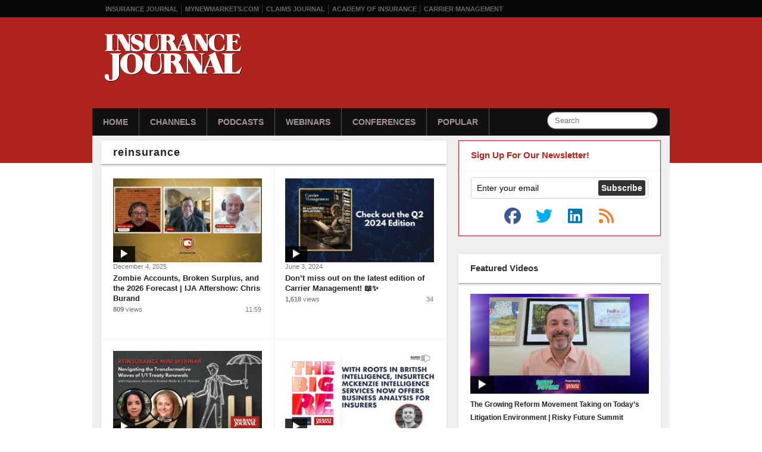

--- FILE ---
content_type: text/html; charset=UTF-8
request_url: https://www.insurancejournal.tv/hosts/reinsurance/
body_size: 9330
content:
<!DOCTYPE html>
<html xmlns="http://www.w3.org/1999/xhtml"
    lang="en-US">
<head>
<meta charset="UTF-8" />
<title>reinsurance Archives - Insurance Journal TV</title>
<script><!--// <![CDATA[
		var OA_zones = {'ad-stripe':103, 'ad-300x250':32};// ]]> --></script><meta name='robots' content='index, follow, max-image-preview:large, max-snippet:-1, max-video-preview:-1' />
	<style>img:is([sizes="auto" i], [sizes^="auto," i]) { contain-intrinsic-size: 3000px 1500px }</style>
	
	<!-- This site is optimized with the Yoast SEO plugin v26.1.1 - https://yoast.com/wordpress/plugins/seo/ -->
	<link rel="canonical" href="https://www.insurancejournal.tv/hosts/reinsurance/" />
	<link rel="next" href="https://www.insurancejournal.tv/hosts/reinsurance/page/2/" />
	<meta name="twitter:card" content="summary_large_image" />
	<meta name="twitter:title" content="reinsurance Archives - Insurance Journal TV" />
	<script type="application/ld+json" class="yoast-schema-graph">{"@context":"https://schema.org","@graph":[{"@type":"CollectionPage","@id":"https://www.insurancejournal.tv/hosts/reinsurance/","url":"https://www.insurancejournal.tv/hosts/reinsurance/","name":"reinsurance Archives - Insurance Journal TV","isPartOf":{"@id":"https://www.insurancejournal.tv/#website"},"inLanguage":"en-US"},{"@type":"WebSite","@id":"https://www.insurancejournal.tv/#website","url":"https://www.insurancejournal.tv/","name":"Insurance Journal TV","description":"A delicious mix of Insurance and TV","potentialAction":[{"@type":"SearchAction","target":{"@type":"EntryPoint","urlTemplate":"https://www.insurancejournal.tv/?s={search_term_string}"},"query-input":{"@type":"PropertyValueSpecification","valueRequired":true,"valueName":"search_term_string"}}],"inLanguage":"en-US"}]}</script>
	<!-- / Yoast SEO plugin. -->


<link rel='dns-prefetch' href='//djj4itscfdfvu.cloudfront.net' />
<link rel='dns-prefetch' href='//ra.wellsmedia.com' />
<link rel='stylesheet' id='960-css' href='https://www.insurancejournal.tv/css/960.css?ver=6.8.3' type='text/css' media='all' />
<link rel='stylesheet' id='style-css' href='https://www.insurancejournal.tv/css/style.124.css?ver=1.0.6' type='text/css' media='all' />
<link rel='stylesheet' id='wp-block-library-css' href='https://www.insurancejournal.tv/wp/wp-includes/css/dist/block-library/style.min.css?ver=6.8.3' type='text/css' media='all' />
<style id='classic-theme-styles-inline-css' type='text/css'>
/*! This file is auto-generated */
.wp-block-button__link{color:#fff;background-color:#32373c;border-radius:9999px;box-shadow:none;text-decoration:none;padding:calc(.667em + 2px) calc(1.333em + 2px);font-size:1.125em}.wp-block-file__button{background:#32373c;color:#fff;text-decoration:none}
</style>
<style id='global-styles-inline-css' type='text/css'>
:root{--wp--preset--aspect-ratio--square: 1;--wp--preset--aspect-ratio--4-3: 4/3;--wp--preset--aspect-ratio--3-4: 3/4;--wp--preset--aspect-ratio--3-2: 3/2;--wp--preset--aspect-ratio--2-3: 2/3;--wp--preset--aspect-ratio--16-9: 16/9;--wp--preset--aspect-ratio--9-16: 9/16;--wp--preset--color--black: #000000;--wp--preset--color--cyan-bluish-gray: #abb8c3;--wp--preset--color--white: #ffffff;--wp--preset--color--pale-pink: #f78da7;--wp--preset--color--vivid-red: #cf2e2e;--wp--preset--color--luminous-vivid-orange: #ff6900;--wp--preset--color--luminous-vivid-amber: #fcb900;--wp--preset--color--light-green-cyan: #7bdcb5;--wp--preset--color--vivid-green-cyan: #00d084;--wp--preset--color--pale-cyan-blue: #8ed1fc;--wp--preset--color--vivid-cyan-blue: #0693e3;--wp--preset--color--vivid-purple: #9b51e0;--wp--preset--gradient--vivid-cyan-blue-to-vivid-purple: linear-gradient(135deg,rgba(6,147,227,1) 0%,rgb(155,81,224) 100%);--wp--preset--gradient--light-green-cyan-to-vivid-green-cyan: linear-gradient(135deg,rgb(122,220,180) 0%,rgb(0,208,130) 100%);--wp--preset--gradient--luminous-vivid-amber-to-luminous-vivid-orange: linear-gradient(135deg,rgba(252,185,0,1) 0%,rgba(255,105,0,1) 100%);--wp--preset--gradient--luminous-vivid-orange-to-vivid-red: linear-gradient(135deg,rgba(255,105,0,1) 0%,rgb(207,46,46) 100%);--wp--preset--gradient--very-light-gray-to-cyan-bluish-gray: linear-gradient(135deg,rgb(238,238,238) 0%,rgb(169,184,195) 100%);--wp--preset--gradient--cool-to-warm-spectrum: linear-gradient(135deg,rgb(74,234,220) 0%,rgb(151,120,209) 20%,rgb(207,42,186) 40%,rgb(238,44,130) 60%,rgb(251,105,98) 80%,rgb(254,248,76) 100%);--wp--preset--gradient--blush-light-purple: linear-gradient(135deg,rgb(255,206,236) 0%,rgb(152,150,240) 100%);--wp--preset--gradient--blush-bordeaux: linear-gradient(135deg,rgb(254,205,165) 0%,rgb(254,45,45) 50%,rgb(107,0,62) 100%);--wp--preset--gradient--luminous-dusk: linear-gradient(135deg,rgb(255,203,112) 0%,rgb(199,81,192) 50%,rgb(65,88,208) 100%);--wp--preset--gradient--pale-ocean: linear-gradient(135deg,rgb(255,245,203) 0%,rgb(182,227,212) 50%,rgb(51,167,181) 100%);--wp--preset--gradient--electric-grass: linear-gradient(135deg,rgb(202,248,128) 0%,rgb(113,206,126) 100%);--wp--preset--gradient--midnight: linear-gradient(135deg,rgb(2,3,129) 0%,rgb(40,116,252) 100%);--wp--preset--font-size--small: 13px;--wp--preset--font-size--medium: 20px;--wp--preset--font-size--large: 36px;--wp--preset--font-size--x-large: 42px;--wp--preset--spacing--20: 0.44rem;--wp--preset--spacing--30: 0.67rem;--wp--preset--spacing--40: 1rem;--wp--preset--spacing--50: 1.5rem;--wp--preset--spacing--60: 2.25rem;--wp--preset--spacing--70: 3.38rem;--wp--preset--spacing--80: 5.06rem;--wp--preset--shadow--natural: 6px 6px 9px rgba(0, 0, 0, 0.2);--wp--preset--shadow--deep: 12px 12px 50px rgba(0, 0, 0, 0.4);--wp--preset--shadow--sharp: 6px 6px 0px rgba(0, 0, 0, 0.2);--wp--preset--shadow--outlined: 6px 6px 0px -3px rgba(255, 255, 255, 1), 6px 6px rgba(0, 0, 0, 1);--wp--preset--shadow--crisp: 6px 6px 0px rgba(0, 0, 0, 1);}:where(.is-layout-flex){gap: 0.5em;}:where(.is-layout-grid){gap: 0.5em;}body .is-layout-flex{display: flex;}.is-layout-flex{flex-wrap: wrap;align-items: center;}.is-layout-flex > :is(*, div){margin: 0;}body .is-layout-grid{display: grid;}.is-layout-grid > :is(*, div){margin: 0;}:where(.wp-block-columns.is-layout-flex){gap: 2em;}:where(.wp-block-columns.is-layout-grid){gap: 2em;}:where(.wp-block-post-template.is-layout-flex){gap: 1.25em;}:where(.wp-block-post-template.is-layout-grid){gap: 1.25em;}.has-black-color{color: var(--wp--preset--color--black) !important;}.has-cyan-bluish-gray-color{color: var(--wp--preset--color--cyan-bluish-gray) !important;}.has-white-color{color: var(--wp--preset--color--white) !important;}.has-pale-pink-color{color: var(--wp--preset--color--pale-pink) !important;}.has-vivid-red-color{color: var(--wp--preset--color--vivid-red) !important;}.has-luminous-vivid-orange-color{color: var(--wp--preset--color--luminous-vivid-orange) !important;}.has-luminous-vivid-amber-color{color: var(--wp--preset--color--luminous-vivid-amber) !important;}.has-light-green-cyan-color{color: var(--wp--preset--color--light-green-cyan) !important;}.has-vivid-green-cyan-color{color: var(--wp--preset--color--vivid-green-cyan) !important;}.has-pale-cyan-blue-color{color: var(--wp--preset--color--pale-cyan-blue) !important;}.has-vivid-cyan-blue-color{color: var(--wp--preset--color--vivid-cyan-blue) !important;}.has-vivid-purple-color{color: var(--wp--preset--color--vivid-purple) !important;}.has-black-background-color{background-color: var(--wp--preset--color--black) !important;}.has-cyan-bluish-gray-background-color{background-color: var(--wp--preset--color--cyan-bluish-gray) !important;}.has-white-background-color{background-color: var(--wp--preset--color--white) !important;}.has-pale-pink-background-color{background-color: var(--wp--preset--color--pale-pink) !important;}.has-vivid-red-background-color{background-color: var(--wp--preset--color--vivid-red) !important;}.has-luminous-vivid-orange-background-color{background-color: var(--wp--preset--color--luminous-vivid-orange) !important;}.has-luminous-vivid-amber-background-color{background-color: var(--wp--preset--color--luminous-vivid-amber) !important;}.has-light-green-cyan-background-color{background-color: var(--wp--preset--color--light-green-cyan) !important;}.has-vivid-green-cyan-background-color{background-color: var(--wp--preset--color--vivid-green-cyan) !important;}.has-pale-cyan-blue-background-color{background-color: var(--wp--preset--color--pale-cyan-blue) !important;}.has-vivid-cyan-blue-background-color{background-color: var(--wp--preset--color--vivid-cyan-blue) !important;}.has-vivid-purple-background-color{background-color: var(--wp--preset--color--vivid-purple) !important;}.has-black-border-color{border-color: var(--wp--preset--color--black) !important;}.has-cyan-bluish-gray-border-color{border-color: var(--wp--preset--color--cyan-bluish-gray) !important;}.has-white-border-color{border-color: var(--wp--preset--color--white) !important;}.has-pale-pink-border-color{border-color: var(--wp--preset--color--pale-pink) !important;}.has-vivid-red-border-color{border-color: var(--wp--preset--color--vivid-red) !important;}.has-luminous-vivid-orange-border-color{border-color: var(--wp--preset--color--luminous-vivid-orange) !important;}.has-luminous-vivid-amber-border-color{border-color: var(--wp--preset--color--luminous-vivid-amber) !important;}.has-light-green-cyan-border-color{border-color: var(--wp--preset--color--light-green-cyan) !important;}.has-vivid-green-cyan-border-color{border-color: var(--wp--preset--color--vivid-green-cyan) !important;}.has-pale-cyan-blue-border-color{border-color: var(--wp--preset--color--pale-cyan-blue) !important;}.has-vivid-cyan-blue-border-color{border-color: var(--wp--preset--color--vivid-cyan-blue) !important;}.has-vivid-purple-border-color{border-color: var(--wp--preset--color--vivid-purple) !important;}.has-vivid-cyan-blue-to-vivid-purple-gradient-background{background: var(--wp--preset--gradient--vivid-cyan-blue-to-vivid-purple) !important;}.has-light-green-cyan-to-vivid-green-cyan-gradient-background{background: var(--wp--preset--gradient--light-green-cyan-to-vivid-green-cyan) !important;}.has-luminous-vivid-amber-to-luminous-vivid-orange-gradient-background{background: var(--wp--preset--gradient--luminous-vivid-amber-to-luminous-vivid-orange) !important;}.has-luminous-vivid-orange-to-vivid-red-gradient-background{background: var(--wp--preset--gradient--luminous-vivid-orange-to-vivid-red) !important;}.has-very-light-gray-to-cyan-bluish-gray-gradient-background{background: var(--wp--preset--gradient--very-light-gray-to-cyan-bluish-gray) !important;}.has-cool-to-warm-spectrum-gradient-background{background: var(--wp--preset--gradient--cool-to-warm-spectrum) !important;}.has-blush-light-purple-gradient-background{background: var(--wp--preset--gradient--blush-light-purple) !important;}.has-blush-bordeaux-gradient-background{background: var(--wp--preset--gradient--blush-bordeaux) !important;}.has-luminous-dusk-gradient-background{background: var(--wp--preset--gradient--luminous-dusk) !important;}.has-pale-ocean-gradient-background{background: var(--wp--preset--gradient--pale-ocean) !important;}.has-electric-grass-gradient-background{background: var(--wp--preset--gradient--electric-grass) !important;}.has-midnight-gradient-background{background: var(--wp--preset--gradient--midnight) !important;}.has-small-font-size{font-size: var(--wp--preset--font-size--small) !important;}.has-medium-font-size{font-size: var(--wp--preset--font-size--medium) !important;}.has-large-font-size{font-size: var(--wp--preset--font-size--large) !important;}.has-x-large-font-size{font-size: var(--wp--preset--font-size--x-large) !important;}
:where(.wp-block-post-template.is-layout-flex){gap: 1.25em;}:where(.wp-block-post-template.is-layout-grid){gap: 1.25em;}
:where(.wp-block-columns.is-layout-flex){gap: 2em;}:where(.wp-block-columns.is-layout-grid){gap: 2em;}
:root :where(.wp-block-pullquote){font-size: 1.5em;line-height: 1.6;}
</style>
<link rel='stylesheet' id='wp-postratings-css' href='https://www.insurancejournal.tv/app/plugins/wp-postratings/css/postratings-css.css?ver=1.91.2' type='text/css' media='all' />
<script type="text/javascript" src="https://www.insurancejournal.tv/js/jquery.tools.min.js?ver=1.2.6" id="jquery-js"></script>
<script type="text/javascript" src="https://djj4itscfdfvu.cloudfront.net/mediaplayer/jwplayer.js?ver=5.10.2295" id="jwplayer-js"></script>
<script type="text/javascript" src="https://www.insurancejournal.tv/js/common.js?ver=6.8.3" id="ijtv-js"></script>
<script type="text/javascript" src="https://ra.wellsmedia.com/www/delivery/spcjs.php?id=3&amp;block=1&amp;ver=6.8.3" id="openx-js"></script>
<link rel="https://api.w.org/" href="https://www.insurancejournal.tv/wp-json/" /><link rel="alternate" title="JSON" type="application/json" href="https://www.insurancejournal.tv/wp-json/wp/v2/tags/164" /><link rel="icon" type="image/png" href="/img/favicon.png" />

<script src="https://kit.fontawesome.com/f3a194610b.js" crossorigin="anonymous"></script>

<link rel="alternate" type="application/rss+xml" title="Insurance Journal TV" href="https://www.insurancejournal.tv/feed/" />
<script type="text/javascript">
!function(){var analytics=window.analytics=window.analytics||[];if(!analytics.initialize)if(analytics.invoked)window.console&&console.error&&console.error("Segment snippet included twice.");else{analytics.invoked=!0;analytics.methods=["trackSubmit","trackClick","trackLink","trackForm","pageview","identify","reset","group","track","ready","alias","page","once","off","on"];analytics.factory=function(t){return function(){var e=Array.prototype.slice.call(arguments);e.unshift(t);analytics.push(e);return analytics}};for(var t=0;t<analytics.methods.length;t++){var e=analytics.methods[t];analytics[e]=analytics.factory(e)}analytics.load=function(t){var e=document.createElement("script");e.type="text/javascript";e.async=!0;e.src=("https:"===document.location.protocol?"https://":"http://")+"cdn.segment.com/analytics.js/v1/"+t+"/analytics.min.js";var n=document.getElementsByTagName("script")[0];n.parentNode.insertBefore(e,n)};analytics.SNIPPET_VERSION="3.1.0";
analytics.load("kwOrBFYD4CX5V4K1m2ks5Gd4F3AEWhTo");
analytics.page({"platform":"web"})
}}();

//ccm informer
(function(f,i,c){var a=decodeURIComponent,e="",l="",o="||",g=";;",h="split",b="length",j="indexOf",k=0,n="localStorage",m="_ccmdt";f[c]=f[c]||{};function d(q){var p;if(f[n]){return f[n][q]||""}else{p=i.cookie.match(q+"=([^;]*)");return(p&&p[1])||""}}f[c].us={};e=a(d(m))[h](o);k=e[b];if(k>0){while(k--){l=e[k][h]("=");if(l[b]>1){if(l[1][j](g)>-1){f[c].us[l[0]]=l[1][h](g);f[c].us[l[0]].pop()}else{f[c].us[l[0]]=l[1]}}}}})(window,document,"_ml");

analytics.ready(function() {
        (function () {
        _ml = window._ml || {};
        _ml.eid = '80530';
        _ml.informer = {
            callback: function (gaSet,gaSend) { //call back when profile is loaded
                
                // GA4
                if (typeof analytics != 'undefined' && !_ml.isEmptyObj(_ml.us)) {
                  analytics.track("bombora_profile", {
                    nonInteraction: 1,
                    bombora_domain: _ml.us.dm,
                    bombora_company_revenue: _ml.us.cr,
                    bombora_company_size: _ml.us.cs,
                    bombora_decision_maker: _ml.us.dcm,
                    bombora_functional_area: (_ml.us.fa && _ml.us.fa.length > 0) ? _ml.us.fa[0] : null,
                    bombora_industry: _ml.us.ind,
                    bombora_install_data: (_ml.us.ins && _ml.us.ins.length > 0) ? _ml.us.ins[0] : null,
                    bombora_predictive_cat: (_ml.us.pc && _ml.us.pc.length > 0) ? _ml.us.pc[0] : null,
                    bombora_professional_grp: (_ml.us.pg && _ml.us.pg.length > 0) ? _ml.us.pg[0] : null,
                    bombora_seniority: _ml.us.sn,
                    bombora_topic: (_ml.us.tp && _ml.us.tp.length > 0) ? _ml.us.tp[0] : null,
                  });
                }

            },
            enable: true
        };
        var s = document.getElementsByTagName('script')[0], cd = new Date(), mltag = document.createElement('script');
        mltag.type = 'text/javascript'; mltag.async = true;
        mltag.src = 'https://ml314.com/tag.aspx?' + cd.getDate() + cd.getMonth() + cd.getFullYear();
        s.parentNode.insertBefore(mltag, s);
    })();
});
</script>


<script src="https://cdn.usefathom.com/script.js" data-site="RMYLHLDQ" defer></script>
</head>

<body class="archive tag tag-reinsurance tag-164 wp-theme-motion">
	<div id="wrapper" class="clearfix">
		<div id="topbar">
			<ul class="horiz clearfix">
	            <li><a href="https://www.insurancejournal.com/">Insurance Journal</a></li>
	            <li><a href="https://www.mynewmarkets.com/">MyNewMarkets.com</a></li>
	            <li><a href="https://www.claimsjournal.com/">Claims Journal</a></li>
	            <li><a href="https://www.ijacademy.com/">Academy of Insurance</a></li>
				<li><a href="https://www.carriermanagement.com/" title="Critical Information for C-Suite Executives">Carrier Management</a></li>
	        </ul>
		</div>
		<div id="header">
			<div class="header-container">
				<div id="logo"><a href="/"><img src="/img/ij-logo-transparent.svg" alt="Insurance Journal TV" /></a></div>

				<div id="nav-wrapper" class="clearfix">
					<form action="/" method="get" class="nav-search clearfix">
						<input type="text" name="s" id="s" maxlength="50" value="" class="search-query" placeholder="Search" />
					</form>
					<ul id="nav" class="horiz clearfix">
						<li><a href="/">Home</a></li>
						<li>
							<a href="/channels/">Channels</a>
							<ul>
								<li><a href="/channels/claims/">Claims Journal</a></li>
								<li><a href="/channels/carrier-management/">Carrier Management</a></li>
								<li><a href="/channels/contributed/">User Contributed</a></li>
								<li><a href="/channels/academy-of-insurance/">IJ Academy of Insurance</a></li>
								<li><a href="/channels/mynewmarkets/">MyNewMarkets</a></li>
								<li><a href="/channels/wtr/">Watching the Risks</a></li>
								<li><a href="/channels/big-re/">Big Re</a></li>
								<li><a href="/channels/workerscomp/">Workers' Compensation</a></li>
							</ul>
						</li>
						<li><a href="/channels/podcasts/">Podcasts</a>
							<ul>
								<li><a href="/videos/25489/">Eagleview Vodcast </a></li>
								<li><a href="/videos/25484/">Steadily Podcast </a></li>
								<li><a href="/channels/claims-journal-podcast/">Claims Journal Podcast</a></li>
								<li><a href="/channels/the-insurance-wrap-up/">The Insurance Wrap-Up</a></li>
							    <li><a href="/channels/podcasts/on-point/">On Point</a></li>
								<li><a href="/channels/insuringcannabis/">Insuring Cannabis Podcast</a></li>
								<li><a href="/channels/insuringcyber/">Insuring Cyber Podcast</a></li>
								<li><a href="/channels/golfertainment/">Golfertainment</a></li>
								<li><a href="/channels/other/">Other Podcasts</a></li>
							</ul>
						</li>
						<li><a href="/channels/webinars/">Webinars</a></li>
						<li><a href="/channels/conferences/">Conferences</a></li>
						<li><a href="/popular/">Popular</a></li>
					</ul>
				</div>
			</div>
		</div>
		<div id="content-wrapper">
			<div class="container_16 clearfix">
				<div class="grid_16" style="padding-top:8px;">
<script type='text/javascript'><!--// <![CDATA[
OA_show('ad-stripe');
// ]]> --></script>

<div class="grid_10 alpha">
	<h2>reinsurance</h2>
	<div class="box clearfix">
		<ul class="two-column clearfix videos">
			<li>
	<a href="https://www.insurancejournal.tv/videos/26119/"><img src="https://djj4itscfdfvu.cloudfront.net/img/thumbs/270/20251204_ija_aftershow.jpg" width="250" height="141" alt="" /></a>

	<div class="date">December 4, 2025</div>
	<h4 class="clearfix"><a href="https://www.insurancejournal.tv/videos/26119/">Zombie Accounts, Broken Surplus, and the 2026 Forecast | IJA Aftershow: Chris Burand</a></h4>
	<div class="duration">11:59</div>
	<div class="date"><div class="video-views">809 <span>views</span></div></div>
</li>
<li>
	<a href="https://www.insurancejournal.tv/videos/23966/"><img src="https://djj4itscfdfvu.cloudfront.net/img/thumbs/270/20240601_cmpromo_q2.jpg" width="250" height="141" alt="" /></a>

	<div class="date">June 3, 2024</div>
	<h4 class="clearfix"><a href="https://www.insurancejournal.tv/videos/23966/">Don’t miss out on the latest edition of Carrier Management! 📖✨</a></h4>
	<div class="duration">34</div>
	<div class="date"><div class="video-views">1,618 <span>views</span></div></div>
</li>
<li>
	<a href="https://www.insurancejournal.tv/videos/23250/"><img src="https://djj4itscfdfvu.cloudfront.net/img/thumbs/270/20240123_reinsurance_mini.jpg" width="250" height="141" alt="" /></a>

	<div class="date">January 30, 2024</div>
	<h4 class="clearfix"><a href="https://www.insurancejournal.tv/videos/23250/">Reinsurance Mini Webinar: Navigating the 1/1 Treaty Renewals</a></h4>
	<div class="duration">12:05</div>
	<div class="date"><div class="video-views">4,316 <span>views</span></div></div>
</li>
<li>
	<a href="https://www.insurancejournal.tv/videos/18720/"><img src="https://djj4itscfdfvu.cloudfront.net/img/thumbs/270/20200810_forbes_mckenzie.jpg" width="250" height="141" alt="" /></a>

	<div class="date">October 7, 2020</div>
	<h4 class="clearfix"><a href="https://www.insurancejournal.tv/videos/18720/">AUDIO: With Roots in British Intelligence, InsurTech McKenzie Intelligence Services Now Offers Business Analysis for Insurers</a></h4>
	<div class="duration">31:22</div>
	<div class="date"><div class="video-views">4,761 <span>views</span></div></div>
</li>
<li>
	<a href="https://www.insurancejournal.tv/videos/18716/"><img src="https://djj4itscfdfvu.cloudfront.net/img/thumbs/270/20200810_forbes_mckenzie_05.jpg" width="250" height="141" alt="" /></a>

	<div class="date">October 7, 2020</div>
	<h4 class="clearfix"><a href="https://www.insurancejournal.tv/videos/18716/">CEO of McKenzie Intelligence Discusses the Secrets to Successful InsurTechs</a></h4>
	<div class="duration">5:38</div>
	<div class="date"><div class="video-views">5,001 <span>views</span></div></div>
</li>
<li>
	<a href="https://www.insurancejournal.tv/videos/18714/"><img src="https://djj4itscfdfvu.cloudfront.net/img/thumbs/270/20200810_forbes_mckenzie_04.jpg" width="250" height="141" alt="" /></a>

	<div class="date">October 7, 2020</div>
	<h4 class="clearfix"><a href="https://www.insurancejournal.tv/videos/18714/">What Kinds of Developing Technology Will Benefit the Reinsurance Sector?</a></h4>
	<div class="duration">7:28</div>
	<div class="date"><div class="video-views">2,918 <span>views</span></div></div>
</li>
<li>
	<a href="https://www.insurancejournal.tv/videos/18718/"><img src="https://djj4itscfdfvu.cloudfront.net/img/thumbs/270/20200810_forbes_mckenzie_03.jpg" width="250" height="141" alt="" /></a>

	<div class="date">October 7, 2020</div>
	<h4 class="clearfix"><a href="https://www.insurancejournal.tv/videos/18718/">McKenzie Intelligence Uses Technology to Quickly Analyze Exposures After Natural Catastrophes</a></h4>
	<div class="duration">4:50</div>
	<div class="date"><div class="video-views">2,817 <span>views</span></div></div>
</li>
<li>
	<a href="https://www.insurancejournal.tv/videos/18712/"><img src="https://djj4itscfdfvu.cloudfront.net/img/thumbs/270/20200810_forbes_mckenzie_02.jpg" width="250" height="141" alt="" /></a>

	<div class="date">October 7, 2020</div>
	<h4 class="clearfix"><a href="https://www.insurancejournal.tv/videos/18712/">McKenzie Intelligence&#8217;s CEO Explains How Technology Can Be Used to Identify ‘Warnings and Indicators’ for Pandemics</a></h4>
	<div class="duration">5:31</div>
	<div class="date"><div class="video-views">2,290 <span>views</span></div></div>
</li>
<li>
	<a href="https://www.insurancejournal.tv/videos/18710/"><img src="https://djj4itscfdfvu.cloudfront.net/img/thumbs/270/20200810_forbes_mckenzie_01.jpg" width="250" height="141" alt="" /></a>

	<div class="date">October 7, 2020</div>
	<h4 class="clearfix"><a href="https://www.insurancejournal.tv/videos/18710/">With Roots in British Intelligence, This InsurTech Now Offers Business Intelligence for Insurers</a></h4>
	<div class="duration">6:53</div>
	<div class="date"><div class="video-views">2,056 <span>views</span></div></div>
</li>
<li>
	<a href="https://www.insurancejournal.tv/videos/18679/"><img src="https://djj4itscfdfvu.cloudfront.net/img/thumbs/270/20200908_toby_esser.jpg" width="250" height="141" alt="" /></a>

	<div class="date">September 21, 2020</div>
	<h4 class="clearfix"><a href="https://www.insurancejournal.tv/videos/18679/">Independent Brokers Must Add Value to the Value Chain: Esser at AFL Insurance</a></h4>
	<div class="duration">24:02</div>
	<div class="date"><div class="video-views">4,484 <span>views</span></div></div>
</li>
<li>
	<a href="https://www.insurancejournal.tv/videos/18642/"><img src="https://djj4itscfdfvu.cloudfront.net/img/thumbs/270/20200902_tracey_gibbons_exec.jpg" width="250" height="141" alt="" /></a>

	<div class="date">September 16, 2020</div>
	<h4 class="clearfix"><a href="https://www.insurancejournal.tv/videos/18642/">VIDEO: Carrier Management ExecTalk: COVID-19: An Industry Wake-Up Call</a></h4>
	<div class="duration">17:43</div>
	<div class="date"><div class="video-views">3,203 <span>views</span></div></div>
</li>
<li>
	<a href="https://www.insurancejournal.tv/videos/18612/"><img src="https://djj4itscfdfvu.cloudfront.net/img/thumbs/270/20200821_ij_gujral.jpg" width="250" height="141" alt="" /></a>

	<div class="date">September 15, 2020</div>
	<h4 class="clearfix"><a href="https://www.insurancejournal.tv/videos/18612/">VIDEO: Machine Cover&#8217;s CEO: Reinsurance Is on the Verge of &#8220;Fairly Remarkable Change&#8221;</a></h4>
	<div class="duration">17:57</div>
	<div class="date"><div class="video-views">6,901 <span>views</span></div></div>
</li>
<li>
	<a href="https://www.insurancejournal.tv/videos/18659/"><img src="https://djj4itscfdfvu.cloudfront.net/img/thumbs/270/20200910_cm_praedicat.jpg" width="250" height="141" alt="" /></a>

	<div class="date">September 15, 2020</div>
	<h4 class="clearfix"><a href="https://www.insurancejournal.tv/videos/18659/">VIDEO: Carrier Management’s ExecTalk: Praedicat Highlights Emerging Litigation Trends Facing Re/Insurers</a></h4>
	<div class="duration">19:53</div>
	<div class="date"><div class="video-views">3,799 <span>views</span></div></div>
</li>
<li>
	<a href="https://www.insurancejournal.tv/videos/18640/"><img src="https://djj4itscfdfvu.cloudfront.net/img/thumbs/270/20200902_chrag_shah.jpg" width="250" height="141" alt="" /></a>

	<div class="date">September 14, 2020</div>
	<h4 class="clearfix"><a href="https://www.insurancejournal.tv/videos/18640/">AUDIO: Re/Insurance Liability Trends During the COVID-19 Crisis</a></h4>
	<div class="duration">24:44</div>
	<div class="date"><div class="video-views">9,564 <span>views</span></div></div>
</li>
<li>
	<a href="https://www.insurancejournal.tv/videos/18608/"><img src="https://djj4itscfdfvu.cloudfront.net/img/thumbs/270/20200818_lockton_re_02.jpg" width="250" height="141" alt="" /></a>

	<div class="date">September 14, 2020</div>
	<h4 class="clearfix"><a href="https://www.insurancejournal.tv/videos/18608/">VIDEO: Lockton Re Execs Explain How This Hard Market Differs From Others</a></h4>
	<div class="duration">6:21</div>
	<div class="date"><div class="video-views">13,545 <span>views</span></div></div>
</li>
<li>
	<a href="https://www.insurancejournal.tv/videos/18606/"><img src="https://djj4itscfdfvu.cloudfront.net/img/thumbs/270/20200818_lockton_re_01.jpg" width="250" height="141" alt="" /></a>

	<div class="date">September 13, 2020</div>
	<h4 class="clearfix"><a href="https://www.insurancejournal.tv/videos/18606/">VIDEO: Lockton Re Imagined: Bringing Choice to Reinsurance Brokerage</a></h4>
	<div class="duration">8:01</div>
	<div class="date"><div class="video-views">10,292 <span>views</span></div></div>
</li>
		</ul>
		    <ul class="pagination">
                <li class="page-count">Page 1 of 4</li>
                    <li class="next"><a href="https://www.insurancejournal.tv/hosts/reinsurance/page/2/" >Next</a></li>
            </ul>
	</div>
</div>
<div id="sidebar" class="grid_6 omega">
		<script type='text/javascript'><!--// <![CDATA[
			OA_show('ad-300x250');
		// ]]> --></script>

	<h4 style="color: #AF231C; border: 1px solid #AF231C; border-bottom: 0; margin-bottom: -2px; position: relative; z-index: 20;">Sign Up For Our Newsletter!</h4>
<div class="box clearfix" style="border: 1px solid #AF231C; border-top: 0;">
    <form id="free-newsletters" name="free-newsletters" class="search-form clearfix" action="https://www.insurancejournal.com/subscribe/store" method="post">

        <input type="hidden" name="action" value="subscribe">
        <input type="hidden" name="subid" value="">
        <input type="hidden" name="ref" value="ijtv-subscribe">
        <input type="hidden" name="newsletters[]" value="1a869caa25-6105">
        <input type="hidden" name="newsletters[]" value="1a869caa25-6109">
        <input type="hidden" name="newsletters[]" value="1a869caa25-6133">
        <input id="twitter-input" name="twitter" type="text" value="">

        <input type="text" onblur="if (this.value == '') { this.value='Enter your email';} " onfocus=" if (this.value == 'Enter your email') { this.value = ''; }" value="Enter your email" name="email" />

		<input type="submit" value="Subscribe" />
	</form>
	<div id="newsletter-social-media" class="quadColWrapper">
		<a href="http://www.facebook.com/insurancejournal" rel="nofollow" aria-label="IJTV on Facebook"><i class="fab fa-2x fa-facebook facebook-icon" aria-hidden="true" ></i></a>
		<a href="http://twitter.com/ijournal" rel="nofollow" aria-label="IJTV on Twitter"><i class="fab fa-2x fa-twitter twitter-icon" aria-hidden="true" ></i></a>
		<a href="http://www.linkedin.com/groups?gid=2044159" rel="nofollow" aria-label="IJTV on LinkedIn"><i class="fab fa-2x fa-linkedin linkedin-icon" aria-hidden="true" ></i></a>
		<a href="http://www.insurancejournal.tv/feed/" aria-label="IJTV on RSS Feed"><i class="fas fa-2x fa-rss rss-icon" aria-hidden="true" ></i></a>
	</div>
</div>
	<h4>Featured Videos</h4>
	<div class="box clearfix">
		<div id="featured-scrollable">
			<div id="featured-video">
				<div>
					<a href="https://www.insurancejournal.tv/videos/26228/" style="display: block;"><img src="https://djj4itscfdfvu.cloudfront.net/img/thumbs/300/20251104_risky_dave_clip.jpg" width="300" height="168" alt="" /></a>
					<a href="https://www.insurancejournal.tv/videos/26228/" style="display: block;">The Growing Reform Movement Taking on Today’s Litigation Environment | Risky Future Summit</a>
				</div>
				<div>
					<a href="https://www.insurancejournal.tv/videos/26226/" style="display: block;"><img src="https://djj4itscfdfvu.cloudfront.net/img/thumbs/300/20251104_risky_ashley_clip.jpg" width="300" height="168" alt="" /></a>
					<a href="https://www.insurancejournal.tv/videos/26226/" style="display: block;">What Really Defines a Nuclear Verdict (And Why the Dollar Amount Keeps Moving) | Risky Future Summit</a>
				</div>
				<div>
					<a href="https://www.insurancejournal.tv/videos/26167/" style="display: block;"><img src="https://djj4itscfdfvu.cloudfront.net/img/thumbs/300/20251104_risky_teresa_clip.jpg" width="300" height="168" alt="" /></a>
					<a href="https://www.insurancejournal.tv/videos/26167/" style="display: block;">Why D&#038;O Settlements Are Reshaping Capacity, Pricing, and Broker Strategy | Risky Future Summit</a>
				</div>
				<div>
					<a href="https://www.insurancejournal.tv/videos/26212/" style="display: block;"><img src="https://djj4itscfdfvu.cloudfront.net/img/thumbs/300/20251218_ij_wrapup_eoy.jpg" width="300" height="168" alt="" /></a>
					<a href="https://www.insurancejournal.tv/videos/26212/" style="display: block;">Wildfires, Lawsuits, AI, and M&#038;A: A Look Back at Insurance in 2025 | The Insurance Wrap-Up</a>
				</div>
			</div>
		</div>
		<div id="scrollable-controls" class="clearfix">
			<div id="featured-next"></div>
			<div id="featured-prev"></div>
		</div>
	</div>

	<h4>Meet the Hosts</h4>
	<div class="box clearfix" style="padding-right: 0;">
		<ul class="dotted">
            			<li>
				<a href="/hosts/don-jergler/" title="videos with Don Jergler"><img src="https://www.insurancejournal.com/img/contributor-photos/don-jergler-150x150.jpg?v=1" alt="Don Jergler" width="140" height="140" /></a>
				<a href="/hosts/don-jergler/">Don Jergler</a>
			</li>
            			<li>
				<a href="/hosts/allen-laman/" title="videos with Allen Laman"><img src="https://www.insurancejournal.tv/img/hosts/allen-laman.jpg" alt="Allen Laman" width="140" height="140" /></a>
				<a href="/hosts/allen-laman/">Allen Laman</a>
			</li>
            			<li>
				<a href="/hosts/susanne-sclafane/" title="videos with Susanne Sclafane"><img src="https://www.insurancejournal.com/img/contributor-photos/susanne-sclafane-150x150.jpg" alt="Susanne Sclafane" width="140" height="140" /></a>
				<a href="/hosts/susanne-sclafane/">Susanne Sclafane</a>
			</li>
            			<li>
				<a href="/hosts/george-jack/" title="videos with George Jack"><img src="https://www.insurancejournal.tv/img/hosts/george-jack.jpg" alt="George Jack" width="140" height="140" /></a>
				<a href="/hosts/george-jack/">George Jack</a>
			</li>
            		</ul>
	</div>
    
	<h4>Popular Videos</h4>
	<div class="box clearfix">
		<ul class="dotted">
				<li>
				<a href="https://www.insurancejournal.tv/videos/25950/"><img src="https://djj4itscfdfvu.cloudfront.net/img/thumbs/300/20251014_jenna_kinsman.jpg" width="300" height="168" alt="" /></a>
				<a href="https://www.insurancejournal.tv/videos/25950/">The Future of Claims Is in the Sky | ITC 2025</a>
			</li>
				<li>
				<a href="https://www.insurancejournal.tv/videos/25834/"><img src="https://djj4itscfdfvu.cloudfront.net/img/thumbs/300/20251110_on_point2.jpg" width="300" height="168" alt="" /></a>
				<a href="https://www.insurancejournal.tv/videos/25834/">Care for Musicians</a>
			</li>
			</ul>
	</div>
	</div>

<div class="clearfix" style="clear: both;">
	<div class="box-head nopadding">
		<ul class="three-column clearfix">
			<li>Explore</li>
			<li>Popular</li>
			<li>Videos for Your Site</li>
		</ul>
	</div>
	<div class="box">
		<ul class="three-column clearfix">
			<li class="popular">
												<a href="https://www.insurancejournal.tv/videos/26097/">
								<img src="https://djj4itscfdfvu.cloudfront.net/img/thumbs/270/20260112_on_point.jpg" width="270" height="152" alt="" />								<h4>Up Your Sales Game</h4>
							</a>
							<div class="date"><div class="video-views">1,462 <span>views</span></div></div>
							<div class="duration">48:43</div>
								</li>
			<li class="popular">
									<a href="https://www.insurancejournal.tv/videos/25950/">
						<img src="https://djj4itscfdfvu.cloudfront.net/img/thumbs/270/20251014_jenna_kinsman.jpg" width="270" height="152" alt="" />						<h4>The Future of Claims Is in the Sky | ITC 2025</h4>
					</a>
					<div class="date"><div class="video-views">3,758 <span>views</span></div></div>
					<div class="duration">3:27</div>
							</li>
			<li>
				<a href="/embed/">
					<img src="/img/embed-insurance-videos.jpg" style="width:270px;" alt="insurance videos" />
					<h4>Get automatic, self-updating, streaming insurance videos for your website!</h4>
				</a>
			</li>
		</ul>
	</div>
</div>
			</div>
	    </div>
	</div>
</div>
<div id="footer-wrap">
	<div id="footer" class="clearfix">
		<div class="container_12">
			<div class="grid_3 alpha">
				<h4>Insurance News</h4>
				<ul class="ruled">
					<li><a href="https://www.insurancejournal.com/news/">News by Region</a></li>
					<li><a href="https://www.insurancejournal.com/topics/" title="Insurance News by Topic">News by Topic</a></li>
					<li><a href="https://www.insurancejournal.com/date/">Yesterday</a></li>
				</ul>

				<h4>Site Search</h4>
				<form action="/" method="get">
					<input type="text" name="s" value="" /> <input type="submit" value="Go" />
				</form>
			</div>

			<div class="grid_3">
				<h4>Features</h4>
				<ul class="ruled">
					<li><a href="https://www.insurancejournal.com/directories/">Insurance Markets Directory</a></li>
					<li><a href="https://www.insurancejournal.com/forums/">Forums</a></li>
					<li><a href="https://www.insurancejournal.com/events/" title="Insurance Events Calendar">Industry Events</a></li>
					<li><a href="https://www.insurancejournal.com/agencies-for-sale/">Agencies For Sale</a></li>
					<li><a href="https://www.insurancejournal.com/services/newswire/">Newswire</a></li>
					<li><a href="https://www.insurancejournal.com/jobs/">Insurance Jobs</a></li>
				</ul>

			</div>

			<div class="grid_3">
				<h4>Connect with us</h4>
				<ul class="ruled">
					<li><a href="/subscribe/">Email Newsletters</a></li>
					<li><a href="https://www.insurancejournal.com/subscribe/magazine/">Magazine Subscriptions</a></li>
					<li><a href="/embed/">For Your Website</a></li>
					<li><a href="/feed/"><i class="fas fa-rss-square social-footer" style="color:#ee802f;"></i>RSS Feeds</a></li>
					<li><a href="https://twitter.com/ijournal"><i class="fab fa-twitter-square social-footer" style="color:#1DA1F2;"></i>Twitter</a></li>
					<li><a href="https://www.facebook.com/insurancejournal"><i class="fab fa-facebook-square social-footer" style="color:#3b5ca0;"></i>Facebook</a></li>
					<li><a href="https://www.linkedin.com/groups/2044159"><i class="fab fa-linkedin social-footer" style="color:#0077b5;"></i>LinkedIn</a></li>
				</ul>

			</div>

			<div class="grid_3 omega">

				<h4>Insurance Journal</h4>
				<ul class="ruled">
					<li><a href="https://www.insurancejournal.com/submitnews/">Submit News</a></li>
					<li><a href="https://www.insurancejournal.com/advertise/">Advertise</a></li>
					<li><a href="https://www.insurancejournal.com/subscribe/">Subscribe</a></li>
					<li><a href="https://www.insurancejournal.com/contact/">Contact Us</a></li>
					<li><a href="https://www.insurancejournal.com/linkto/">Link to Us</a></li>
				</ul>

				<h4>Wells Media Group Network</h4>
				<ul class="ruled">
					<li><a href="https://www.insurancejournal.com/">Insurance Journal Online</a></li>
					<li><a href="https://www.mynewmarkets.com/" title="Insurance Market Search Engine">MyNewMarkets.com</a></li>
					<li><a href="https://www.claimsjournal.com/">Claims Journal</a></li>
					<li><a href="https://www.insurancejournal.tv/">Insurance Journal TV</a></li>
					<li><a href="https://www.ijacademy.com/">Academy of Insurance</a></li>
					<li><a href="https://www.carriermanagement.com/" title="Critical Information for C-Suite Executives">Carrier Management</a></li>
				</ul>

			</div>

			<div class="grid_12">
				<div id="copyright">&copy; 2026 by Wells Media Group, Inc. <a href="/privacy/">Privacy Policy</a> | <a href="/terms/">Terms &amp; Conditions</a> | <a href="/sitemap/">Site Map</a></div>
			</div>
		</div>
	</div><!-- .container_12-->
</div><!-- #footer-wrap -->
<script type="speculationrules">
{"prefetch":[{"source":"document","where":{"and":[{"href_matches":"\/*"},{"not":{"href_matches":["\/wp\/wp-*.php","\/wp\/wp-admin\/*","\/app\/uploads\/*","\/app\/*","\/app\/plugins\/*","\/app\/themes\/motion\/*","\/*\\?(.+)"]}},{"not":{"selector_matches":"a[rel~=\"nofollow\"]"}},{"not":{"selector_matches":".no-prefetch, .no-prefetch a"}}]},"eagerness":"conservative"}]}
</script>
<script type="text/javascript" id="wp-postratings-js-extra">
/* <![CDATA[ */
var ratingsL10n = {"plugin_url":"https:\/\/www.insurancejournal.tv\/app\/plugins\/wp-postratings","ajax_url":"https:\/\/www.insurancejournal.tv\/wp\/wp-admin\/admin-ajax.php","text_wait":"Please rate only 1 item at a time.","image":"thumbs","image_ext":"gif","max":"2","show_loading":"1","show_fading":"0","custom":"1"};
var ratings_1_mouseover_image=new Image();ratings_1_mouseover_image.src="https://www.insurancejournal.tv/app/plugins/wp-postratings/images/thumbs/rating_1_over.gif";var ratings_2_mouseover_image=new Image();ratings_2_mouseover_image.src="https://www.insurancejournal.tv/app/plugins/wp-postratings/images/thumbs/rating_2_over.gif";;
/* ]]> */
</script>
<script type="text/javascript" src="https://www.insurancejournal.tv/app/plugins/wp-postratings/js/postratings-js.js?ver=1.91.2" id="wp-postratings-js"></script>
<div id="fb-root"></div>

<script>
	// load twitter js-api asynchronously
	(function(){
		var twitterWidgets = document.createElement('script');
		twitterWidgets.type = 'text/javascript';
		twitterWidgets.async = true;
		twitterWidgets.src = document.location.protocol + '//platform.twitter.com/widgets.js';

		// setup a callback to track once the script loads.
		twitterWidgets.onload = trackTwitter;

		document.getElementsByTagName('head')[0].appendChild(twitterWidgets);
	})();

	// bind tweet action
	function trackTwitter() {
		twttr.events.bind('tweet', function(event) {
			if (event) {
				var targetUrl;
				if (event.target && event.target.nodeName == 'IFRAME') {
					targetUrl = extractParamFromUri(event.target.src, 'url');
				}
				_gaq.push(['_trackSocial', 'twitter', 'tweet', targetUrl]);
			}
		});
	}

	// extract url from tweet button
	function extractParamFromUri(uri, paramName){
		if(!uri){
			return;
		}
		var uri = uri.split('#')[0]; //remove anchor
		var parts = uri.split('?'); //check for query params
		if(parts.length == 1){
			return; //no params
		}
		var query = decodeURI(parts[1]);
		//find the url param
		paramName += '=';
		var params = query.split('&');
		for(var i = 0, param; param = params[i]; ++i){
			if(param.indexOf(paramName) === 0){
				return unescape(param.split('=')[1]);
			}
		}
	}
</script>
<script type='text/javascript' src='https://platform.linkedin.com/in.js?ver=3.3'></script>
</body>
</html>

<!--
Performance optimized by W3 Total Cache. Learn more: https://www.boldgrid.com/w3-total-cache/

Object Caching 0/0 objects using Redis
Page Caching using Disk: Enhanced 

Served from: www.insurancejournal.tv @ 2026-01-21 09:22:26 by W3 Total Cache
-->

--- FILE ---
content_type: image/svg+xml
request_url: https://www.insurancejournal.tv/img/ij-logo-transparent.svg
body_size: 4296
content:
<svg id="Layer_1" data-name="Layer 1" xmlns="http://www.w3.org/2000/svg" xmlns:xlink="http://www.w3.org/1999/xlink" viewBox="0 0 300 135"><defs><style>.cls-1{fill:none;}.cls-2{fill:none;}.cls-3{clip-path:url(#clip-path);}.cls-4{fill:#fff;}</style><clipPath id="clip-path"><rect class="cls-1" x="-1.78" y="-0.62" width="303.56" height="136.24"/></clipPath></defs><title>Artboard 1</title><rect class="cls-2" width="300" height="135"/><g class="cls-3"><path d="M221.14,99.42h0l.77.81H270l4.18-11.56-.78-.82h0l-4.17,11.56ZM268.31,34c-4.49-5.21-11.43-3.67-11.43-3.67V40.67s.31,0,.78.07V31.16s6.18-1.38,10.65,2.85m-2.77,3.1v9.51h-1l.73.82h1V37.88Zm-7.13,19a5,5,0,0,1-.75-3V43.8s4.16-.6,6.34,1c-1.72-2.58-7.12-1.81-7.12-1.81v9.34a4.56,4.56,0,0,0,1.52,3.78M243.78,29.41l.74.81a6.7,6.7,0,0,1,2.24.69c-.44-1.14-2.67-1.46-3-1.5m-19,15.19c-.08-7.17.8-14.47,7.28-14.47a7.75,7.75,0,0,1,5.51,2.26,8,8,0,0,0-6.28-3.08c-6.49,0-7.36,7.3-7.28,14.47.06,5,.61,9.88,3.29,12.25-2-2.57-2.47-7-2.52-11.43M185.07,29.4h0Zm.77.83a9.77,9.77,0,0,1,3.32.83c-.4-1.36-4-1.64-4.08-1.65Zm6,26.48V36.82l-.78-1.37V55.89a1.38,1.38,0,0,0,.84,1,.88.88,0,0,1-.07-.23m-20.64,2.85H196v-1l-.78-.79v.93H170.48Zm-8.33,7a7,7,0,0,1,1.49,4.07c.33,5.62-5.12,7.69-5.12,7.69a7.7,7.7,0,0,1,.88.78c.73-.31,5.32-2.47,5-7.65a6.73,6.73,0,0,0-2.26-4.89m14.67,30.76a1.06,1.06,0,0,1-.09-.36V72.35L176.72,71V96.19a1.61,1.61,0,0,0,.87,1.18m18.35-33.65h0l.74.81a10.52,10.52,0,0,1,3.77,1.07c-.62-1.43-4-1.83-4.48-1.88m-9.54-.81,14.13,22.62v-.42L187.17,63.73l-.77-.82ZM163.2,47.58h1.09L167.67,39l-.53-1.46Zm8.42,2.09c-.2-.49-.34-.81-.34-.81H162.7s-3.63,6-.52,8.23c-1.6-2.58,1.29-7.42,1.29-7.42ZM169.46,63.9h0l.75.81a11.81,11.81,0,0,1,4.38,1c-.56-1.53-4.61-1.77-5.1-1.79m.9,33.37c-.1-.14-.16-.24-.16-.24s-5-13-9.44-17.24c4.21,4.86,8.66,16.42,8.66,16.42a4.34,4.34,0,0,0,.94,1.06M141.14,58.74H124.88l.77.82h16.26v-1l-.77-.8Zm-.43-15.41c-.24-.26-.47-.52-.73-.78s-1.86-.61-2,.06V55.88a1.44,1.44,0,0,0,.86,1.21,1,1,0,0,1-.09-.4V43.43c.17-.65,1.55-.46,2-.1m-2.76-12v9.15s.31,0,.77,0V32.14a5.66,5.66,0,0,1,4.34.67c-1.68-2.39-5.11-1.49-5.11-1.49M121.63,64.54A8.75,8.75,0,0,1,125.14,66c-1.18-1.74-4.15-2.26-4.27-2.28ZM146.86,97V80.73c0-.81,1.81-.57,2.35-.13-.24-.26-.46-.51-.72-.78-.46-.47-2.41-.74-2.41.09V96.17a1.71,1.71,0,0,0,.92,1.41,1.31,1.31,0,0,1-.14-.59m-.78-19.71s.3,0,.78,0V66.88s3.2-.85,5.4.88c-2.11-2.77-6.18-1.7-6.18-1.7Zm-33.6,16.86c-5.36-6.56-1.12-23.44.07-27,.81-2.46,5.09-2.58,5.09-2.58v-.81l-.77-.8v.79s-4.28.12-5.1,2.58c-1.24,3.74-5.81,22,.71,27.84M97.27,30.23a6.09,6.09,0,0,1,2.08.64c-.44-1.11-2.47-1.41-2.8-1.45Zm15.57,29.15c-5.31,0-8.76-1.29-11-3.35,2.13,2.53,5.74,4.17,11.73,4.17,17.13,0,9.9-20.51,10.34-28,.1-1.74,2.59-2.23,4-1.46-.75-1.75-4.62-1.54-4.75.64-.43,7.53,6.8,28-10.34,28M118,30.22a7.74,7.74,0,0,1,2.89,1.15c-.92-1.49-3.49-1.94-3.65-2Zm46.1,28.52H143.38l.77.82h20.72v-1l-.77-.8Zm-14-16.15c3.41,4,7,13.32,7,13.32s.09-.19.23-.53c-1.23-3-4.37-10.16-7.2-12.79m57.08,20.34v.78s-4.65.43-4.65,2.35V96.72s-.05,1.2.57,1.2a.79.79,0,0,0,.22-.06c0-.18,0-.32,0-.32V66.88c0-1.92,4.65-2.35,4.65-2.35v-.8Zm3.44,34.85c-2-3.09,1.57-9.49,1.57-9.49h10.14l-.35-.82H211.4s-4.32,7.74-.79,10.31M212,86.14h1.1l4.29-11-.53-1.46ZM226.17,61l-.76-.82v.06c7.56,21.72,14.1,36.75,14.1,36.75a1.73,1.73,0,0,0,.76.79C240,97,233.55,82.17,226.17,61m12.31,3.92A10.22,10.22,0,0,1,242.42,66a2.35,2.35,0,0,0-.43-.54c-1.11-1.13-4.2-1.41-4.28-1.41Zm-.77-.84h0l0,0ZM261,62.93v.88s-4.65.5-4.65,2.43V95.69c0,.16.27.49.77.79V67.06c0-1.94,4.65-2.43,4.65-2.43v-.9ZM192.08,97.8l1.4,2.44h19.77v-.91l-.77-.79v.88H193Zm-39.3,1.62h0l.75.81h29.21v-.91l-.78-.78v.87Zm-23.23,0h0l.75.81h20.58v-.91l-.77-.76v.85Zm-27.74-3.15c2.61,3.06,7,5,14.32,5,21,0,12.1-25.17,12.64-34.41.13-2.27,3-3,4.79-1.72-1.46-2.27-5.42-1.75-5.57.9-.53,9.24,8.39,34.41-12.63,34.41-6.63,0-10.87-1.64-13.55-4.23M95.68,63.73l.72.82a6.48,6.48,0,0,1,2.47.83c-.62-1.25-2.81-1.6-3.19-1.65M60.28,94.86c3.43,3.83,8.62,6.46,15.43,6.46,13.05,0,20.23-9.61,20.23-19a17.9,17.9,0,0,0-5.33-13.09,17.91,17.91,0,0,1,4.55,12.27c0,9.41-7.18,19-20.23,19a20.29,20.29,0,0,1-14.65-5.64M82.2,47.38a12.93,12.93,0,0,1,5.68,2.94,12.17,12.17,0,0,0-6.46-3.76,11.5,11.5,0,0,1-5-2.56,10.75,10.75,0,0,0,5.76,3.38m-.63-12.32c-.61-2.23.77-4.94,5.07-4.49a7.41,7.41,0,0,1,4.28,1.8,7.19,7.19,0,0,0-5-2.62c-4.31-.45-5.68,2.26-5.08,4.49a5.35,5.35,0,0,0,1.68,2.63,5.21,5.21,0,0,1-.9-1.81M75.15,46.35a16.42,16.42,0,0,0,4.1,7.4,17.14,17.14,0,0,1-3.34-6.63ZM26.79,29.41l.75.81a7.86,7.86,0,0,1,2.67.75c-.44-1.23-3.15-1.53-3.42-1.56M36.32,64h0l.78.81a9,9,0,0,1,3.19.93c-.6-1.38-3.68-1.72-3.94-1.74m9-5.29h0l.78.82h10.2v-1l-.78-.79v.93Zm0-29.33.77.81a10.09,10.09,0,0,1,3.33.85c-.41-1.37-4-1.66-4.1-1.66m6.83,27.28V36.79l-.78-1.36V55.88c0,.45.35.79.83,1.06a1,1,0,0,1,0-.25M70.67,96.6c-2.53-3.2-2.59-9.21-2.59-14.41,0-7.52,0-16.92,7.63-16.92A6.2,6.2,0,0,1,80,66.75a6,6,0,0,0-5-2.3c-7.6,0-7.62,9.4-7.62,16.92,0,5.69.07,12.34,3.36,15.23M29.19,109.87c1.47,1.8,4.14,3.55,9,3.55,12.8,0,15.12-8.07,15.12-12.68V67.07c0-1.86,4.09-2.23,4.09-2.23V63.73L56.65,63V64s-4.08.37-4.08,2.23V99.92c0,4.61-2.33,12.68-15.13,12.68-4.13,0-6.67-1.25-8.25-2.73m4.38-8.07c1.58,2.45.1,7.23,2.33,8.6-1.25-2.22.1-6.88-2.33-8.6M43.94,28.45Zm.82,1.77v-.95L44,28.49v.92s-3.5.31-3.5,1.91V55.87A1.4,1.4,0,0,0,41.32,57a1,1,0,0,1-.07-.35V32.14c0-1.6,3.51-1.92,3.51-1.92M27.54,59.56H44.76v-1L44,57.8v.94H26.78ZM45.33,29.39Zm14-.94ZM70.2,46.68,60.09,29.27l-.73-.75L70.2,47.2ZM66.71,29.41l.76.81a8,8,0,0,1,2.67.76c-.45-1.26-3.28-1.56-3.43-1.57m9.21-1Zm.8,1.77v-.95l-.78-.8v.94s-3.51.32-3.51,1.91V58.74H64.72l0,0v0l.48.81h8V32.14c0-1.59,3.51-1.92,3.51-1.92m17,8.61h1V30.22L94,29.44V38H93Zm4,11.13a7.72,7.72,0,0,0-2.39-6.31A8,8,0,0,1,97,49.14c-.4,14.38-20.82,9.88-22.73,8.37l.7.76c1.49,1.46,22.4,6.24,22.81-8.31m16.73-19.74v-.95l-.75-.82h0v1s-3.29.1-4,2.1c-1,3.06-4.63,18.08.83,22.76-4.31-5.4-1-19,0-21.94.66-2,3.95-2.11,3.95-2.11m39.3,5.58a5.78,5.78,0,0,0-2-4.25A6,6,0,0,1,153,35c.27,4.58-4.19,6.37-4.19,6.37a7.49,7.49,0,0,1,.86.78c.59-.26,4.36-2.11,4.1-6.34m33,21.86c-2.94-4.72-11.87-30.23-11.87-30.23l-.77-.81a.31.31,0,0,1,0,.07c.52,1.5,10.07,28.65,12.31,30.78a1.23,1.23,0,0,0,.31.19M199,28.45m10.91,18.23L199.82,29.27l-.73-.75L209.93,47.2Zm-3.49-17.27.75.81a7.92,7.92,0,0,1,2.67.76c-.43-1.23-3.19-1.55-3.42-1.57m9.22-1Zm.79,1.77v-.95l-.78-.81v.95s-3.5.34-3.51,1.91V58.74h-7.71L203,56.19l1.92,3.37h8V32.14c0-1.57,3.51-1.92,3.51-1.92m25,9.36h.95V31.12l-.77-.81v8.45h-.92ZM232.31,60.2a26.7,26.7,0,0,0,10.79-2.64V48.05l-.77-.78v9.47a26.7,26.7,0,0,1-10.79,2.64c-5.85,0-10.32-1.94-13.35-4.84,3,3.35,7.75,5.66,14.13,5.66m38.08-23.58.87-.4L269,28l-.76-.75,2.29,8.11-.84.39h0Zm1,22.94,2.19-8.87-.79-.84h0l-.11.44h0l-2.09,8.43H243.77l.75.82Z"/><path class="cls-4" d="M146.06,66.06s6.8-1.81,7.37,5.18-7.37,6-7.37,6ZM212,86.14l4.86-12.42,4.48,12.42ZM116.85,62.91H95.6v.82S99,64.09,99,66c.34,10.59-9.06,34.48,16.33,34.48,21,0,12.1-25.17,12.63-34.41.16-2.8,4.57-3.23,5.8-.49l0,.46-.22,30.1c0,2.35-4.12,2.35-4.12,2.35v.91h20.59v-.91s-4-.38-4-2.34V79.91c0-.83,1.95-.56,2.41-.09,9,9.13,7.17,16.6,7.17,16.6,0,.93-2.94,2.09-2.94,2.09v.91h29.22v-.91s-5.09-.37-5.21-2.32V71L193,99.42h19.46v-.91c-6.64-1.09-1.08-11-1.08-11H222s3.53,7.9,2.84,9.7c-.4,1.19-3.7,1.34-3.7,1.34v.91h48.13l4.17-11.56-.64-.27c-9.84,13.75-16.47,8.91-16.47,8.1V66.24c0-1.93,4.65-2.43,4.65-2.43v-.9H237.69v1.14s3.16.28,4.28,1.42a1.37,1.37,0,0,1,.56,1.15V96.86s.09,1.2-1.4,1.11a1.81,1.81,0,0,1-1.63-1s-6.56-15.06-14.12-36.81c-.2.37-8.15,5.1-11.83,5.79,1.06,1.46,3,2.44,2.06,4.38-2.69,6.65-11.23,25.9-11.23,25.9-.45,1-.57,1.72-1.31,1.72s-.57-1.2-.57-1.2V66.06c0-1.92,4.65-2.35,4.65-2.35v-.8H195.86v.8s4.65.42,4.65,2.35V85.53L186.38,62.91H169.23l.15,1s5.23.18,5.23,2.16V96.13s-.28,1.77-2.64,1.77a3.39,3.39,0,0,1-2.57-1.69s-5.56-14.44-10.13-17.84c0,0,5.45-2.07,5.12-7.69-.47-7.87-10-7.77-16.11-7.77H120.83v.81s4.24.69,4.73,3.3c0,0,6.53,28.91-8,28.91-13.54,0-7.31-25.17-5.83-29.63.82-2.46,5.1-2.58,5.1-2.58ZM67.29,81.37c0-7.52,0-16.92,7.62-16.92s7.62,9.4,7.62,16.92-.11,16.72-7.62,16.72-7.62-9.2-7.62-16.72m-12.61.11c0,9.41,7.18,19,20.23,19s20.23-9.61,20.23-19c0-13.07-11.69-19.21-20.23-19.21S54.68,68.41,54.68,81.48m-28,23.75s.75,7.37,10.77,7.37c12.8,0,15.13-8.07,15.13-12.68V66.25c0-1.86,4.08-2.23,4.08-2.23V62.91H36.27V64s4.08.37,4.08,2.23V107.7a2.82,2.82,0,0,1-2.92,3.08c-5.77,0,.11-10.46-7.14-10.46-4.31,0-3.64,4.91-3.64,4.91m.1-46.49H44v-1s-3.5-.31-3.5-1.91V31.32c0-1.6,3.5-1.91,3.5-1.91v-1H26.75v1s3.5.31,3.5,1.91V55.87c0,1.61-3.5,1.91-3.5,1.91ZM75.92,29.41v-1H66.68v1s3.5.32,3.5,1.91V47.2L59.3,28.45h-14v1s4.15.31,4.15,1.91V55.87c0,1.6-4.15,1.91-4.15,1.91v1H55.52v-1s-4.15-.33-4.14-1.9V35.43L64.7,58.74h7.71V31.32c0-1.59,3.51-1.91,3.51-1.91m4.85,4.83c-.6-2.23.77-4.94,5.08-4.49C92.82,30.48,93,38,93,38h1V29.4c-7.5-3.18-18.27-1.78-19.77,6.17,0,0-2.55,8.36,7.24,11,9,2.31,10.18,10.37,4,10C77.23,56,75.11,46.3,75.11,46.3h-1V57.45c1.49,1.46,22.39,6.24,22.8-8.31.32-11.25-14.22-7.7-16.19-14.9m90,13.34h-7.58l3.95-10.09Zm-32.83-7.11V31.32s5.54-1.48,6,4.22-6,4.93-6,4.93m77.72-11.06v-1H206.4v1s3.51.33,3.51,1.91V47.2L199,28.45H185v1s4.14.3,4.14,1.91V55.85s.1,1.94-1.73,1.94a1.56,1.56,0,0,1-1-.32c-2.3-2.19-12.34-30.85-12.34-30.85-.16.29-6.64,4.14-9.63,4.7.87,1.18,2.42,2,1.67,3.55-2.18,5.4-9.08,21-9.08,21s-4.5-11.78-8.23-14.55c0,0,4.47-1.79,4.19-6.37-.41-6.69-8.23-6.55-13.22-6.54H117.2v1s3.55.55,4,2.69c0,0,5.37,23.56-6.46,23.56-11,0-6.15-20.51-5-24.15.67-2,4-2.1,4-2.1v-1H96.48v1s2.9.3,3,1.87c.28,8.63-7.3,28.1,13.39,28.1,17.14,0,9.91-20.51,10.34-28,.14-2.41,4.89-2.43,4.89,0V55.87c0,1.91-3.19,1.91-3.19,1.91v1h16.26v-1s-3.19-.3-3.19-1.9V42.61c.17-.67,1.66-.45,2-.06,7.31,7.44,5.81,12.76,5.82,13.53s-2.43,1.7-2.43,1.7v1h20.73v-1c-6.23-.89-1.4-8.93-1.4-8.93h8.58s2.75,6.36,2.25,7.86c-.33,1-3.06,1.06-3.06,1.06v1h24.8v-1s-4.05-.3-4.15-1.89V35.45l13.33,23.29h7.71V31.32c0-1.57,3.51-1.91,3.51-1.91m15.87,30a26.62,26.62,0,0,0,10.78-2.64V47.23h-1S239,57.5,231.46,57.5c-6.4,0-7.41-6.8-7.49-13.72-.08-7.17.8-14.47,7.28-14.47,7.41,0,9.35,9.45,9.35,9.45h1V30.3s-3-2.48-10.3-2.48S213.5,33.1,213.5,43.71c0,7.81,6.22,15.67,18,15.67m39.06-.64,2.2-8.87-.89-.38S268.65,57,261.44,57a4.19,4.19,0,0,1-4.57-4.67V43s7.66-1.11,7.66,3.64h1V37.06h-1c0,4.72-7.66,3.61-7.66,3.61V30.34s8.45-1.9,12.73,5.46l.87-.39-2.31-8.19c-1.33,1.23-3.95,1.23-3.95,1.23H243.72v1s3.11.33,3.11,1.91V55.87c0,1.59-3.11,1.91-3.11,1.91v1Z"/></g></svg>

--- FILE ---
content_type: application/javascript
request_url: https://ml314.com/utsync.ashx?pub=&adv=&et=0&eid=80530&ct=js&pi=&fp=&clid=&if=0&ps=&cl=&mlt=&data=&&cp=https%3A%2F%2Fwww.insurancejournal.tv%2Fhosts%2Freinsurance%2F&pv=1769012549338_d1yju6i89&bl=en-us@posix&cb=5465250&return=&ht=&d=&dc=&si=1769012549338_d1yju6i89&cid=&s=1280x720&rp=&v=2.8.0.252
body_size: 686
content:
_ml.setFPI('3658465530771144737');_ml.syncCallback({"es":true,"ds":true});_ml.processTag({ url: 'https://dpm.demdex.net/ibs:dpid=22052&dpuuid=3658465530771144737&redir=', type: 'img' });
_ml.processTag({ url: 'https://idsync.rlcdn.com/395886.gif?partner_uid=3658465530771144737', type: 'img' });
_ml.processTag({ url: 'https://match.adsrvr.org/track/cmf/generic?ttd_pid=d0tro1j&ttd_tpi=1', type: 'img' });
_ml.processTag({ url: 'https://ib.adnxs.com/getuid?https://ml314.com/csync.ashx%3Ffp=$UID%26person_id=3658465530771144737%26eid=2', type: 'img' });
